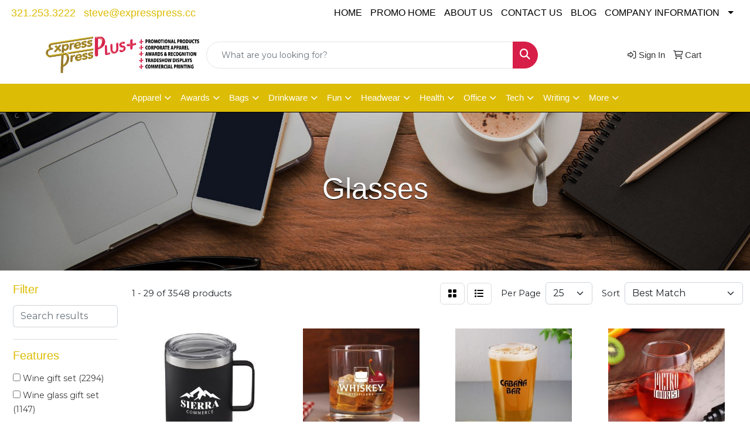

--- FILE ---
content_type: text/html
request_url: https://www.express-promotional.com/ws/ws.dll/StartSrch?UID=103938&WENavID=17358517
body_size: 14049
content:
<!DOCTYPE html>
<html lang="en"><head>
<meta charset="utf-8">
<meta http-equiv="X-UA-Compatible" content="IE=edge">
<meta name="viewport" content="width=device-width, initial-scale=1">
<!-- The above 3 meta tags *must* come first in the head; any other head content must come *after* these tags -->


<link href="/distsite/styles/8/css/bootstrap.min.css" rel="stylesheet" />
<link href="https://fonts.googleapis.com/css?family=Open+Sans:400,600|Oswald:400,600" rel="stylesheet">
<link href="/distsite/styles/8/css/owl.carousel.min.css" rel="stylesheet">
<link href="/distsite/styles/8/css/nouislider.css" rel="stylesheet">
<!--<link href="/distsite/styles/8/css/menu.css" rel="stylesheet"/>-->
<link href="/distsite/styles/8/css/flexslider.css" rel="stylesheet">
<link href="/distsite/styles/8/css/all.min.css" rel="stylesheet">
<link href="/distsite/styles/8/css/slick/slick.css" rel="stylesheet"/>
<link href="/distsite/styles/8/css/lightbox/lightbox.css" rel="stylesheet"  />
<link href="/distsite/styles/8/css/yamm.css" rel="stylesheet" />
<!-- Custom styles for this theme -->
<link href="/we/we.dll/StyleSheet?UN=103938&Type=WETheme&TS=C45839.4304398148" rel="stylesheet">
<!-- Custom styles for this theme -->
<link href="/we/we.dll/StyleSheet?UN=103938&Type=WETheme-PS&TS=C45839.4304398148" rel="stylesheet">
<style>
h1, h2, h3, h4, h5, h6, p, a, li
{
font-family: 'Raleway', sans-serif;
}
#header-btm
{
padding-top: 0px;
}
nav 
{
border-bottom: 1px solid #000;
}
.page .btn, #home-content-top .btn, #newsletter .btn, .aboutBtn
{
padding: 6px 30px;
font-size: 18px;
border-radius: 0;
}
#page-10727228 hr
{
border-top: 1px solid #c1c1c1;
margin: 40px 0;
}
#page-title h1
{
text-shadow: 0px 1px 1px #000000;
}
#footer
{
border-top: 7px solid #dcbc04;
}
#footer a
{
color: #d51e48;
}
</style>

<!-- HTML5 shim and Respond.js for IE8 support of HTML5 elements and media queries -->
<!--[if lt IE 9]>
      <script src="https://oss.maxcdn.com/html5shiv/3.7.3/html5shiv.min.js"></script>
      <script src="https://oss.maxcdn.com/respond/1.4.2/respond.min.js"></script>
    <![endif]-->

</head>

<body style="background:#fff;">


  <!-- Slide-Out Menu -->
  <div id="filter-menu" class="filter-menu">
    <button id="close-menu" class="btn-close"></button>
    <div class="menu-content">
      
<aside class="filter-sidebar">



<div class="filter-section first">
	<h2>Filter</h2>
	 <div class="input-group mb-3">
	 <input type="text" style="border-right:0;" placeholder="Search results" class="form-control text-search-within-results" name="SearchWithinResults" value="" maxlength="100" onkeyup="HandleTextFilter(event);">
	  <label class="input-group-text" style="background-color:#fff;"><a  style="display:none;" href="javascript:void(0);" class="remove-filter" data-toggle="tooltip" title="Clear" onclick="ClearTextFilter();"><i class="far fa-times" aria-hidden="true"></i> <span class="fa-sr-only">x</span></a></label>
	</div>
</div>

<a href="javascript:void(0);" class="clear-filters"  style="display:none;" onclick="ClearDrillDown();">Clear all filters</a>

<div class="filter-section"  style="display:none;">
	<h2>Categories</h2>

	<div class="filter-list">

	 

		<!-- wrapper for more filters -->
        <div class="show-filter">

		</div><!-- showfilters -->

	</div>

		<a href="#" class="show-more"  style="display:none;" >Show more</a>
</div>


<div class="filter-section" >
	<h2>Features</h2>

		<div class="filter-list">

	  		<div class="checkbox"><label><input class="filtercheckbox" type="checkbox" name="2|Wine gift set" ><span> Wine gift set (2294)</span></label></div><div class="checkbox"><label><input class="filtercheckbox" type="checkbox" name="2|Wine glass gift set" ><span> Wine glass gift set (1147)</span></label></div><div class="checkbox"><label><input class="filtercheckbox" type="checkbox" name="2|Wine glasses gift set" ><span> Wine glasses gift set (1147)</span></label></div><div class="checkbox"><label><input class="filtercheckbox" type="checkbox" name="2|Whiskey glass gift set" ><span> Whiskey glass gift set (1126)</span></label></div><div class="checkbox"><label><input class="filtercheckbox" type="checkbox" name="2|Whisky gift set" ><span> Whisky gift set (1081)</span></label></div><div class="checkbox"><label><input class="filtercheckbox" type="checkbox" name="2|Whiskey gift set" ><span> Whiskey gift set (983)</span></label></div><div class="checkbox"><label><input class="filtercheckbox" type="checkbox" name="2|Carafe set" ><span> Carafe set (870)</span></label></div><div class="checkbox"><label><input class="filtercheckbox" type="checkbox" name="2|Carafes" ><span> Carafes (626)</span></label></div><div class="checkbox"><label><input class="filtercheckbox" type="checkbox" name="2|Drinkware" ><span> Drinkware (616)</span></label></div><div class="checkbox"><label><input class="filtercheckbox" type="checkbox" name="2|Glassware" ><span> Glassware (541)</span></label></div><div class="show-filter"><div class="checkbox"><label><input class="filtercheckbox" type="checkbox" name="2|Transparent" ><span> Transparent (505)</span></label></div><div class="checkbox"><label><input class="filtercheckbox" type="checkbox" name="2|Snifter" ><span> Snifter (436)</span></label></div><div class="checkbox"><label><input class="filtercheckbox" type="checkbox" name="2|Carafes set" ><span> Carafes set (435)</span></label></div><div class="checkbox"><label><input class="filtercheckbox" type="checkbox" name="2|Wine carafe" ><span> Wine carafe (435)</span></label></div><div class="checkbox"><label><input class="filtercheckbox" type="checkbox" name="2|Lead free crystalline" ><span> Lead free crystalline (416)</span></label></div><div class="checkbox"><label><input class="filtercheckbox" type="checkbox" name="2|Flute" ><span> Flute (393)</span></label></div><div class="checkbox"><label><input class="filtercheckbox" type="checkbox" name="2|Decanter" ><span> Decanter (346)</span></label></div><div class="checkbox"><label><input class="filtercheckbox" type="checkbox" name="2|Whiskey taster" ><span> Whiskey taster (339)</span></label></div><div class="checkbox"><label><input class="filtercheckbox" type="checkbox" name="2|Gift" ><span> Gift (337)</span></label></div><div class="checkbox"><label><input class="filtercheckbox" type="checkbox" name="2|On the rocks" ><span> On the rocks (337)</span></label></div><div class="checkbox"><label><input class="filtercheckbox" type="checkbox" name="2|Pilsner" ><span> Pilsner (330)</span></label></div><div class="checkbox"><label><input class="filtercheckbox" type="checkbox" name="2|Beer mug" ><span> Beer mug (328)</span></label></div><div class="checkbox"><label><input class="filtercheckbox" type="checkbox" name="2|On-the-rocks" ><span> On-the-rocks (328)</span></label></div><div class="checkbox"><label><input class="filtercheckbox" type="checkbox" name="2|Stemless wine gift set" ><span> Stemless wine gift set (327)</span></label></div><div class="checkbox"><label><input class="filtercheckbox" type="checkbox" name="2|Whisky glass gift set" ><span> Whisky glass gift set (327)</span></label></div><div class="checkbox"><label><input class="filtercheckbox" type="checkbox" name="2|Beer stein" ><span> Beer stein (314)</span></label></div><div class="checkbox"><label><input class="filtercheckbox" type="checkbox" name="2|Stein" ><span> Stein (313)</span></label></div><div class="checkbox"><label><input class="filtercheckbox" type="checkbox" name="2|Wine glasses" ><span> Wine glasses (313)</span></label></div><div class="checkbox"><label><input class="filtercheckbox" type="checkbox" name="2|Whiskey" ><span> Whiskey (286)</span></label></div><div class="checkbox"><label><input class="filtercheckbox" type="checkbox" name="2|Hand wash" ><span> Hand wash (275)</span></label></div><div class="checkbox"><label><input class="filtercheckbox" type="checkbox" name="2|Spirits" ><span> Spirits (272)</span></label></div><div class="checkbox"><label><input class="filtercheckbox" type="checkbox" name="2|Glass" ><span> Glass (271)</span></label></div><div class="checkbox"><label><input class="filtercheckbox" type="checkbox" name="2|Champagne" ><span> Champagne (270)</span></label></div><div class="checkbox"><label><input class="filtercheckbox" type="checkbox" name="2|Whisky taster" ><span> Whisky taster (267)</span></label></div><div class="checkbox"><label><input class="filtercheckbox" type="checkbox" name="2|Champagne flute" ><span> Champagne flute (261)</span></label></div><div class="checkbox"><label><input class="filtercheckbox" type="checkbox" name="2|Beverage holder" ><span> Beverage holder (259)</span></label></div><div class="checkbox"><label><input class="filtercheckbox" type="checkbox" name="2|Barware" ><span> Barware (256)</span></label></div><div class="checkbox"><label><input class="filtercheckbox" type="checkbox" name="2|Red wine decanter" ><span> Red wine decanter (246)</span></label></div><div class="checkbox"><label><input class="filtercheckbox" type="checkbox" name="2|Wine decanter" ><span> Wine decanter (246)</span></label></div><div class="checkbox"><label><input class="filtercheckbox" type="checkbox" name="2|Martini" ><span> Martini (245)</span></label></div><div class="checkbox"><label><input class="filtercheckbox" type="checkbox" name="2|Wine glass" ><span> Wine glass (237)</span></label></div><div class="checkbox"><label><input class="filtercheckbox" type="checkbox" name="2|Beverage container" ><span> Beverage container (230)</span></label></div><div class="checkbox"><label><input class="filtercheckbox" type="checkbox" name="2|Whiskey glass" ><span> Whiskey glass (222)</span></label></div><div class="checkbox"><label><input class="filtercheckbox" type="checkbox" name="2|Beverage vessel" ><span> Beverage vessel (220)</span></label></div><div class="checkbox"><label><input class="filtercheckbox" type="checkbox" name="2|Drink holder" ><span> Drink holder (213)</span></label></div><div class="checkbox"><label><input class="filtercheckbox" type="checkbox" name="2|Wine" ><span> Wine (209)</span></label></div><div class="checkbox"><label><input class="filtercheckbox" type="checkbox" name="2|Beer glass" ><span> Beer glass (207)</span></label></div><div class="checkbox"><label><input class="filtercheckbox" type="checkbox" name="2|Wine cooler" ><span> Wine cooler (200)</span></label></div><div class="checkbox"><label><input class="filtercheckbox" type="checkbox" name="2|On the rocks glass" ><span> On the rocks glass (199)</span></label></div><div class="checkbox"><label><input class="filtercheckbox" type="checkbox" name="2|On the rocks glasses" ><span> On the rocks glasses (199)</span></label></div></div>

			<!-- wrapper for more filters -->
			<div class="show-filter">

			</div><!-- showfilters -->
 		</div>
		<a href="#" class="show-more"  >Show more</a>


</div>


<div class="filter-section" >
	<h2>Colors</h2>

		<div class="filter-list">

		  	<div class="checkbox"><label><input class="filtercheckbox" type="checkbox" name="1|Clear" ><span> Clear (2971)</span></label></div><div class="checkbox"><label><input class="filtercheckbox" type="checkbox" name="1|Silver" ><span> Silver (277)</span></label></div><div class="checkbox"><label><input class="filtercheckbox" type="checkbox" name="1|Black" ><span> Black (160)</span></label></div><div class="checkbox"><label><input class="filtercheckbox" type="checkbox" name="1|Blue" ><span> Blue (129)</span></label></div><div class="checkbox"><label><input class="filtercheckbox" type="checkbox" name="1|Red" ><span> Red (103)</span></label></div><div class="checkbox"><label><input class="filtercheckbox" type="checkbox" name="1|White" ><span> White (58)</span></label></div><div class="checkbox"><label><input class="filtercheckbox" type="checkbox" name="1|Green" ><span> Green (52)</span></label></div><div class="checkbox"><label><input class="filtercheckbox" type="checkbox" name="1|Purple" ><span> Purple (46)</span></label></div><div class="checkbox"><label><input class="filtercheckbox" type="checkbox" name="1|Pink" ><span> Pink (45)</span></label></div><div class="checkbox"><label><input class="filtercheckbox" type="checkbox" name="1|Bamboo" ><span> Bamboo (33)</span></label></div><div class="show-filter"><div class="checkbox"><label><input class="filtercheckbox" type="checkbox" name="1|Frosted clear" ><span> Frosted clear (28)</span></label></div><div class="checkbox"><label><input class="filtercheckbox" type="checkbox" name="1|Navy blue" ><span> Navy blue (27)</span></label></div><div class="checkbox"><label><input class="filtercheckbox" type="checkbox" name="1|Maroon" ><span> Maroon (24)</span></label></div><div class="checkbox"><label><input class="filtercheckbox" type="checkbox" name="1|Neon pink" ><span> Neon pink (23)</span></label></div><div class="checkbox"><label><input class="filtercheckbox" type="checkbox" name="1|Kelly green" ><span> Kelly green (22)</span></label></div><div class="checkbox"><label><input class="filtercheckbox" type="checkbox" name="1|Various" ><span> Various (21)</span></label></div><div class="checkbox"><label><input class="filtercheckbox" type="checkbox" name="1|Crystalline" ><span> Crystalline (18)</span></label></div><div class="checkbox"><label><input class="filtercheckbox" type="checkbox" name="1|Clear/white" ><span> Clear/white (13)</span></label></div><div class="checkbox"><label><input class="filtercheckbox" type="checkbox" name="1|Orange" ><span> Orange (11)</span></label></div><div class="checkbox"><label><input class="filtercheckbox" type="checkbox" name="1|24% lead crystal" ><span> 24% lead crystal (8)</span></label></div><div class="checkbox"><label><input class="filtercheckbox" type="checkbox" name="1|Gray" ><span> Gray (8)</span></label></div><div class="checkbox"><label><input class="filtercheckbox" type="checkbox" name="1|Yellow" ><span> Yellow (7)</span></label></div><div class="checkbox"><label><input class="filtercheckbox" type="checkbox" name="1|Gold" ><span> Gold (6)</span></label></div><div class="checkbox"><label><input class="filtercheckbox" type="checkbox" name="1|Coral" ><span> Coral (5)</span></label></div><div class="checkbox"><label><input class="filtercheckbox" type="checkbox" name="1|Iridescent clear" ><span> Iridescent clear (5)</span></label></div><div class="checkbox"><label><input class="filtercheckbox" type="checkbox" name="1|Matte black" ><span> Matte black (5)</span></label></div><div class="checkbox"><label><input class="filtercheckbox" type="checkbox" name="1|Brown" ><span> Brown (4)</span></label></div><div class="checkbox"><label><input class="filtercheckbox" type="checkbox" name="1|Clear rim" ><span> Clear rim (4)</span></label></div><div class="checkbox"><label><input class="filtercheckbox" type="checkbox" name="1|Cobalt blue" ><span> Cobalt blue (4)</span></label></div><div class="checkbox"><label><input class="filtercheckbox" type="checkbox" name="1|Gold rim" ><span> Gold rim (4)</span></label></div><div class="checkbox"><label><input class="filtercheckbox" type="checkbox" name="1|Silver rim" ><span> Silver rim (4)</span></label></div><div class="checkbox"><label><input class="filtercheckbox" type="checkbox" name="1|Wood" ><span> Wood (4)</span></label></div><div class="checkbox"><label><input class="filtercheckbox" type="checkbox" name="1|Black/clear/chrome" ><span> Black/clear/chrome (3)</span></label></div><div class="checkbox"><label><input class="filtercheckbox" type="checkbox" name="1|Black/silver" ><span> Black/silver (3)</span></label></div><div class="checkbox"><label><input class="filtercheckbox" type="checkbox" name="1|Blue/silver" ><span> Blue/silver (3)</span></label></div><div class="checkbox"><label><input class="filtercheckbox" type="checkbox" name="1|Light blue" ><span> Light blue (3)</span></label></div><div class="checkbox"><label><input class="filtercheckbox" type="checkbox" name="1|Lime green" ><span> Lime green (3)</span></label></div><div class="checkbox"><label><input class="filtercheckbox" type="checkbox" name="1|Navy" ><span> Navy (3)</span></label></div><div class="checkbox"><label><input class="filtercheckbox" type="checkbox" name="1|Onyx" ><span> Onyx (3)</span></label></div><div class="checkbox"><label><input class="filtercheckbox" type="checkbox" name="1|Red/clear/chrome" ><span> Red/clear/chrome (3)</span></label></div><div class="checkbox"><label><input class="filtercheckbox" type="checkbox" name="1|Rose gold/clear/chrome" ><span> Rose gold/clear/chrome (3)</span></label></div><div class="checkbox"><label><input class="filtercheckbox" type="checkbox" name="1|Royal blue" ><span> Royal blue (3)</span></label></div><div class="checkbox"><label><input class="filtercheckbox" type="checkbox" name="1|Royal blue/clear/chrome" ><span> Royal blue/clear/chrome (3)</span></label></div><div class="checkbox"><label><input class="filtercheckbox" type="checkbox" name="1|Smoke" ><span> Smoke (3)</span></label></div><div class="checkbox"><label><input class="filtercheckbox" type="checkbox" name="1|Teakwood" ><span> Teakwood (3)</span></label></div><div class="checkbox"><label><input class="filtercheckbox" type="checkbox" name="1|Teal" ><span> Teal (3)</span></label></div><div class="checkbox"><label><input class="filtercheckbox" type="checkbox" name="1|White/clear/chrome" ><span> White/clear/chrome (3)</span></label></div><div class="checkbox"><label><input class="filtercheckbox" type="checkbox" name="1|White/silver" ><span> White/silver (3)</span></label></div><div class="checkbox"><label><input class="filtercheckbox" type="checkbox" name="1|Aqua" ><span> Aqua (2)</span></label></div><div class="checkbox"><label><input class="filtercheckbox" type="checkbox" name="1|Black/clear" ><span> Black/clear (2)</span></label></div></div>


			<!-- wrapper for more filters -->
			<div class="show-filter">

			</div><!-- showfilters -->

		  </div>

		<a href="#" class="show-more"  >Show more</a>
</div>


<div class="filter-section"  >
	<h2>Price Range</h2>
	<div class="filter-price-wrap">
		<div class="filter-price-inner">
			<div class="input-group">
				<span class="input-group-text input-group-text-white">$</span>
				<input type="text" class="form-control form-control-sm filter-min-prices" name="min-prices" value="" placeholder="Min" onkeyup="HandlePriceFilter(event);">
			</div>
			<div class="input-group">
				<span class="input-group-text input-group-text-white">$</span>
				<input type="text" class="form-control form-control-sm filter-max-prices" name="max-prices" value="" placeholder="Max" onkeyup="HandlePriceFilter(event);">
			</div>
		</div>
		<a href="javascript:void(0)" onclick="SetPriceFilter();" ><i class="fa-solid fa-chevron-right"></i></a>
	</div>
</div>

<div class="filter-section"   >
	<h2>Quantity</h2>
	<div class="filter-price-wrap mb-2">
		<input type="text" class="form-control form-control-sm filter-quantity" value="" placeholder="Qty" onkeyup="HandleQuantityFilter(event);">
		<a href="javascript:void(0)" onclick="SetQuantityFilter();"><i class="fa-solid fa-chevron-right"></i></a>
	</div>
</div>




	</aside>

    </div>
</div>




	<div class="container-fluid">
		<div class="row">

			<div class="col-md-3 col-lg-2">
        <div class="d-none d-md-block">
          <div id="desktop-filter">
            
<aside class="filter-sidebar">



<div class="filter-section first">
	<h2>Filter</h2>
	 <div class="input-group mb-3">
	 <input type="text" style="border-right:0;" placeholder="Search results" class="form-control text-search-within-results" name="SearchWithinResults" value="" maxlength="100" onkeyup="HandleTextFilter(event);">
	  <label class="input-group-text" style="background-color:#fff;"><a  style="display:none;" href="javascript:void(0);" class="remove-filter" data-toggle="tooltip" title="Clear" onclick="ClearTextFilter();"><i class="far fa-times" aria-hidden="true"></i> <span class="fa-sr-only">x</span></a></label>
	</div>
</div>

<a href="javascript:void(0);" class="clear-filters"  style="display:none;" onclick="ClearDrillDown();">Clear all filters</a>

<div class="filter-section"  style="display:none;">
	<h2>Categories</h2>

	<div class="filter-list">

	 

		<!-- wrapper for more filters -->
        <div class="show-filter">

		</div><!-- showfilters -->

	</div>

		<a href="#" class="show-more"  style="display:none;" >Show more</a>
</div>


<div class="filter-section" >
	<h2>Features</h2>

		<div class="filter-list">

	  		<div class="checkbox"><label><input class="filtercheckbox" type="checkbox" name="2|Wine gift set" ><span> Wine gift set (2294)</span></label></div><div class="checkbox"><label><input class="filtercheckbox" type="checkbox" name="2|Wine glass gift set" ><span> Wine glass gift set (1147)</span></label></div><div class="checkbox"><label><input class="filtercheckbox" type="checkbox" name="2|Wine glasses gift set" ><span> Wine glasses gift set (1147)</span></label></div><div class="checkbox"><label><input class="filtercheckbox" type="checkbox" name="2|Whiskey glass gift set" ><span> Whiskey glass gift set (1126)</span></label></div><div class="checkbox"><label><input class="filtercheckbox" type="checkbox" name="2|Whisky gift set" ><span> Whisky gift set (1081)</span></label></div><div class="checkbox"><label><input class="filtercheckbox" type="checkbox" name="2|Whiskey gift set" ><span> Whiskey gift set (983)</span></label></div><div class="checkbox"><label><input class="filtercheckbox" type="checkbox" name="2|Carafe set" ><span> Carafe set (870)</span></label></div><div class="checkbox"><label><input class="filtercheckbox" type="checkbox" name="2|Carafes" ><span> Carafes (626)</span></label></div><div class="checkbox"><label><input class="filtercheckbox" type="checkbox" name="2|Drinkware" ><span> Drinkware (616)</span></label></div><div class="checkbox"><label><input class="filtercheckbox" type="checkbox" name="2|Glassware" ><span> Glassware (541)</span></label></div><div class="show-filter"><div class="checkbox"><label><input class="filtercheckbox" type="checkbox" name="2|Transparent" ><span> Transparent (505)</span></label></div><div class="checkbox"><label><input class="filtercheckbox" type="checkbox" name="2|Snifter" ><span> Snifter (436)</span></label></div><div class="checkbox"><label><input class="filtercheckbox" type="checkbox" name="2|Carafes set" ><span> Carafes set (435)</span></label></div><div class="checkbox"><label><input class="filtercheckbox" type="checkbox" name="2|Wine carafe" ><span> Wine carafe (435)</span></label></div><div class="checkbox"><label><input class="filtercheckbox" type="checkbox" name="2|Lead free crystalline" ><span> Lead free crystalline (416)</span></label></div><div class="checkbox"><label><input class="filtercheckbox" type="checkbox" name="2|Flute" ><span> Flute (393)</span></label></div><div class="checkbox"><label><input class="filtercheckbox" type="checkbox" name="2|Decanter" ><span> Decanter (346)</span></label></div><div class="checkbox"><label><input class="filtercheckbox" type="checkbox" name="2|Whiskey taster" ><span> Whiskey taster (339)</span></label></div><div class="checkbox"><label><input class="filtercheckbox" type="checkbox" name="2|Gift" ><span> Gift (337)</span></label></div><div class="checkbox"><label><input class="filtercheckbox" type="checkbox" name="2|On the rocks" ><span> On the rocks (337)</span></label></div><div class="checkbox"><label><input class="filtercheckbox" type="checkbox" name="2|Pilsner" ><span> Pilsner (330)</span></label></div><div class="checkbox"><label><input class="filtercheckbox" type="checkbox" name="2|Beer mug" ><span> Beer mug (328)</span></label></div><div class="checkbox"><label><input class="filtercheckbox" type="checkbox" name="2|On-the-rocks" ><span> On-the-rocks (328)</span></label></div><div class="checkbox"><label><input class="filtercheckbox" type="checkbox" name="2|Stemless wine gift set" ><span> Stemless wine gift set (327)</span></label></div><div class="checkbox"><label><input class="filtercheckbox" type="checkbox" name="2|Whisky glass gift set" ><span> Whisky glass gift set (327)</span></label></div><div class="checkbox"><label><input class="filtercheckbox" type="checkbox" name="2|Beer stein" ><span> Beer stein (314)</span></label></div><div class="checkbox"><label><input class="filtercheckbox" type="checkbox" name="2|Stein" ><span> Stein (313)</span></label></div><div class="checkbox"><label><input class="filtercheckbox" type="checkbox" name="2|Wine glasses" ><span> Wine glasses (313)</span></label></div><div class="checkbox"><label><input class="filtercheckbox" type="checkbox" name="2|Whiskey" ><span> Whiskey (286)</span></label></div><div class="checkbox"><label><input class="filtercheckbox" type="checkbox" name="2|Hand wash" ><span> Hand wash (275)</span></label></div><div class="checkbox"><label><input class="filtercheckbox" type="checkbox" name="2|Spirits" ><span> Spirits (272)</span></label></div><div class="checkbox"><label><input class="filtercheckbox" type="checkbox" name="2|Glass" ><span> Glass (271)</span></label></div><div class="checkbox"><label><input class="filtercheckbox" type="checkbox" name="2|Champagne" ><span> Champagne (270)</span></label></div><div class="checkbox"><label><input class="filtercheckbox" type="checkbox" name="2|Whisky taster" ><span> Whisky taster (267)</span></label></div><div class="checkbox"><label><input class="filtercheckbox" type="checkbox" name="2|Champagne flute" ><span> Champagne flute (261)</span></label></div><div class="checkbox"><label><input class="filtercheckbox" type="checkbox" name="2|Beverage holder" ><span> Beverage holder (259)</span></label></div><div class="checkbox"><label><input class="filtercheckbox" type="checkbox" name="2|Barware" ><span> Barware (256)</span></label></div><div class="checkbox"><label><input class="filtercheckbox" type="checkbox" name="2|Red wine decanter" ><span> Red wine decanter (246)</span></label></div><div class="checkbox"><label><input class="filtercheckbox" type="checkbox" name="2|Wine decanter" ><span> Wine decanter (246)</span></label></div><div class="checkbox"><label><input class="filtercheckbox" type="checkbox" name="2|Martini" ><span> Martini (245)</span></label></div><div class="checkbox"><label><input class="filtercheckbox" type="checkbox" name="2|Wine glass" ><span> Wine glass (237)</span></label></div><div class="checkbox"><label><input class="filtercheckbox" type="checkbox" name="2|Beverage container" ><span> Beverage container (230)</span></label></div><div class="checkbox"><label><input class="filtercheckbox" type="checkbox" name="2|Whiskey glass" ><span> Whiskey glass (222)</span></label></div><div class="checkbox"><label><input class="filtercheckbox" type="checkbox" name="2|Beverage vessel" ><span> Beverage vessel (220)</span></label></div><div class="checkbox"><label><input class="filtercheckbox" type="checkbox" name="2|Drink holder" ><span> Drink holder (213)</span></label></div><div class="checkbox"><label><input class="filtercheckbox" type="checkbox" name="2|Wine" ><span> Wine (209)</span></label></div><div class="checkbox"><label><input class="filtercheckbox" type="checkbox" name="2|Beer glass" ><span> Beer glass (207)</span></label></div><div class="checkbox"><label><input class="filtercheckbox" type="checkbox" name="2|Wine cooler" ><span> Wine cooler (200)</span></label></div><div class="checkbox"><label><input class="filtercheckbox" type="checkbox" name="2|On the rocks glass" ><span> On the rocks glass (199)</span></label></div><div class="checkbox"><label><input class="filtercheckbox" type="checkbox" name="2|On the rocks glasses" ><span> On the rocks glasses (199)</span></label></div></div>

			<!-- wrapper for more filters -->
			<div class="show-filter">

			</div><!-- showfilters -->
 		</div>
		<a href="#" class="show-more"  >Show more</a>


</div>


<div class="filter-section" >
	<h2>Colors</h2>

		<div class="filter-list">

		  	<div class="checkbox"><label><input class="filtercheckbox" type="checkbox" name="1|Clear" ><span> Clear (2971)</span></label></div><div class="checkbox"><label><input class="filtercheckbox" type="checkbox" name="1|Silver" ><span> Silver (277)</span></label></div><div class="checkbox"><label><input class="filtercheckbox" type="checkbox" name="1|Black" ><span> Black (160)</span></label></div><div class="checkbox"><label><input class="filtercheckbox" type="checkbox" name="1|Blue" ><span> Blue (129)</span></label></div><div class="checkbox"><label><input class="filtercheckbox" type="checkbox" name="1|Red" ><span> Red (103)</span></label></div><div class="checkbox"><label><input class="filtercheckbox" type="checkbox" name="1|White" ><span> White (58)</span></label></div><div class="checkbox"><label><input class="filtercheckbox" type="checkbox" name="1|Green" ><span> Green (52)</span></label></div><div class="checkbox"><label><input class="filtercheckbox" type="checkbox" name="1|Purple" ><span> Purple (46)</span></label></div><div class="checkbox"><label><input class="filtercheckbox" type="checkbox" name="1|Pink" ><span> Pink (45)</span></label></div><div class="checkbox"><label><input class="filtercheckbox" type="checkbox" name="1|Bamboo" ><span> Bamboo (33)</span></label></div><div class="show-filter"><div class="checkbox"><label><input class="filtercheckbox" type="checkbox" name="1|Frosted clear" ><span> Frosted clear (28)</span></label></div><div class="checkbox"><label><input class="filtercheckbox" type="checkbox" name="1|Navy blue" ><span> Navy blue (27)</span></label></div><div class="checkbox"><label><input class="filtercheckbox" type="checkbox" name="1|Maroon" ><span> Maroon (24)</span></label></div><div class="checkbox"><label><input class="filtercheckbox" type="checkbox" name="1|Neon pink" ><span> Neon pink (23)</span></label></div><div class="checkbox"><label><input class="filtercheckbox" type="checkbox" name="1|Kelly green" ><span> Kelly green (22)</span></label></div><div class="checkbox"><label><input class="filtercheckbox" type="checkbox" name="1|Various" ><span> Various (21)</span></label></div><div class="checkbox"><label><input class="filtercheckbox" type="checkbox" name="1|Crystalline" ><span> Crystalline (18)</span></label></div><div class="checkbox"><label><input class="filtercheckbox" type="checkbox" name="1|Clear/white" ><span> Clear/white (13)</span></label></div><div class="checkbox"><label><input class="filtercheckbox" type="checkbox" name="1|Orange" ><span> Orange (11)</span></label></div><div class="checkbox"><label><input class="filtercheckbox" type="checkbox" name="1|24% lead crystal" ><span> 24% lead crystal (8)</span></label></div><div class="checkbox"><label><input class="filtercheckbox" type="checkbox" name="1|Gray" ><span> Gray (8)</span></label></div><div class="checkbox"><label><input class="filtercheckbox" type="checkbox" name="1|Yellow" ><span> Yellow (7)</span></label></div><div class="checkbox"><label><input class="filtercheckbox" type="checkbox" name="1|Gold" ><span> Gold (6)</span></label></div><div class="checkbox"><label><input class="filtercheckbox" type="checkbox" name="1|Coral" ><span> Coral (5)</span></label></div><div class="checkbox"><label><input class="filtercheckbox" type="checkbox" name="1|Iridescent clear" ><span> Iridescent clear (5)</span></label></div><div class="checkbox"><label><input class="filtercheckbox" type="checkbox" name="1|Matte black" ><span> Matte black (5)</span></label></div><div class="checkbox"><label><input class="filtercheckbox" type="checkbox" name="1|Brown" ><span> Brown (4)</span></label></div><div class="checkbox"><label><input class="filtercheckbox" type="checkbox" name="1|Clear rim" ><span> Clear rim (4)</span></label></div><div class="checkbox"><label><input class="filtercheckbox" type="checkbox" name="1|Cobalt blue" ><span> Cobalt blue (4)</span></label></div><div class="checkbox"><label><input class="filtercheckbox" type="checkbox" name="1|Gold rim" ><span> Gold rim (4)</span></label></div><div class="checkbox"><label><input class="filtercheckbox" type="checkbox" name="1|Silver rim" ><span> Silver rim (4)</span></label></div><div class="checkbox"><label><input class="filtercheckbox" type="checkbox" name="1|Wood" ><span> Wood (4)</span></label></div><div class="checkbox"><label><input class="filtercheckbox" type="checkbox" name="1|Black/clear/chrome" ><span> Black/clear/chrome (3)</span></label></div><div class="checkbox"><label><input class="filtercheckbox" type="checkbox" name="1|Black/silver" ><span> Black/silver (3)</span></label></div><div class="checkbox"><label><input class="filtercheckbox" type="checkbox" name="1|Blue/silver" ><span> Blue/silver (3)</span></label></div><div class="checkbox"><label><input class="filtercheckbox" type="checkbox" name="1|Light blue" ><span> Light blue (3)</span></label></div><div class="checkbox"><label><input class="filtercheckbox" type="checkbox" name="1|Lime green" ><span> Lime green (3)</span></label></div><div class="checkbox"><label><input class="filtercheckbox" type="checkbox" name="1|Navy" ><span> Navy (3)</span></label></div><div class="checkbox"><label><input class="filtercheckbox" type="checkbox" name="1|Onyx" ><span> Onyx (3)</span></label></div><div class="checkbox"><label><input class="filtercheckbox" type="checkbox" name="1|Red/clear/chrome" ><span> Red/clear/chrome (3)</span></label></div><div class="checkbox"><label><input class="filtercheckbox" type="checkbox" name="1|Rose gold/clear/chrome" ><span> Rose gold/clear/chrome (3)</span></label></div><div class="checkbox"><label><input class="filtercheckbox" type="checkbox" name="1|Royal blue" ><span> Royal blue (3)</span></label></div><div class="checkbox"><label><input class="filtercheckbox" type="checkbox" name="1|Royal blue/clear/chrome" ><span> Royal blue/clear/chrome (3)</span></label></div><div class="checkbox"><label><input class="filtercheckbox" type="checkbox" name="1|Smoke" ><span> Smoke (3)</span></label></div><div class="checkbox"><label><input class="filtercheckbox" type="checkbox" name="1|Teakwood" ><span> Teakwood (3)</span></label></div><div class="checkbox"><label><input class="filtercheckbox" type="checkbox" name="1|Teal" ><span> Teal (3)</span></label></div><div class="checkbox"><label><input class="filtercheckbox" type="checkbox" name="1|White/clear/chrome" ><span> White/clear/chrome (3)</span></label></div><div class="checkbox"><label><input class="filtercheckbox" type="checkbox" name="1|White/silver" ><span> White/silver (3)</span></label></div><div class="checkbox"><label><input class="filtercheckbox" type="checkbox" name="1|Aqua" ><span> Aqua (2)</span></label></div><div class="checkbox"><label><input class="filtercheckbox" type="checkbox" name="1|Black/clear" ><span> Black/clear (2)</span></label></div></div>


			<!-- wrapper for more filters -->
			<div class="show-filter">

			</div><!-- showfilters -->

		  </div>

		<a href="#" class="show-more"  >Show more</a>
</div>


<div class="filter-section"  >
	<h2>Price Range</h2>
	<div class="filter-price-wrap">
		<div class="filter-price-inner">
			<div class="input-group">
				<span class="input-group-text input-group-text-white">$</span>
				<input type="text" class="form-control form-control-sm filter-min-prices" name="min-prices" value="" placeholder="Min" onkeyup="HandlePriceFilter(event);">
			</div>
			<div class="input-group">
				<span class="input-group-text input-group-text-white">$</span>
				<input type="text" class="form-control form-control-sm filter-max-prices" name="max-prices" value="" placeholder="Max" onkeyup="HandlePriceFilter(event);">
			</div>
		</div>
		<a href="javascript:void(0)" onclick="SetPriceFilter();" ><i class="fa-solid fa-chevron-right"></i></a>
	</div>
</div>

<div class="filter-section"   >
	<h2>Quantity</h2>
	<div class="filter-price-wrap mb-2">
		<input type="text" class="form-control form-control-sm filter-quantity" value="" placeholder="Qty" onkeyup="HandleQuantityFilter(event);">
		<a href="javascript:void(0)" onclick="SetQuantityFilter();"><i class="fa-solid fa-chevron-right"></i></a>
	</div>
</div>




	</aside>

          </div>
        </div>
			</div>

			<div class="col-md-9 col-lg-10">
				

				<ol class="breadcrumb"  style="display:none;" >
              		<li><a href="https://www.express-promotional.com" target="_top">Home</a></li>
             	 	<li class="active">Glasses</li>
            	</ol>




				<div id="product-list-controls">

				
						<div class="d-flex align-items-center justify-content-between">
							<div class="d-none d-md-block me-3">
								1 - 29 of  3548 <span class="d-none d-lg-inline">products</span>
							</div>
					  
						  <!-- Right Aligned Controls -->
						  <div class="product-controls-right d-flex align-items-center">
       
              <button id="show-filter-button" class="btn btn-control d-block d-md-none"><i class="fa-solid fa-filter" aria-hidden="true"></i></button>

							
							<span class="me-3">
								<a href="/ws/ws.dll/StartSrch?UID=103938&WENavID=17358517&View=T&ST=260119175449374209388716861" class="btn btn-control grid" title="Change to Grid View"><i class="fa-solid fa-grid-2" aria-hidden="true"></i>  <span class="fa-sr-only">Grid</span></a>
								<a href="/ws/ws.dll/StartSrch?UID=103938&WENavID=17358517&View=L&ST=260119175449374209388716861" class="btn btn-control" title="Change to List View"><i class="fa-solid fa-list"></i> <span class="fa-sr-only">List</span></a>
							</span>
							
					  
							<!-- Number of Items Per Page -->
							<div class="me-2 d-none d-lg-block">
								<label>Per Page</label>
							</div>
							<div class="me-3 d-none d-md-block">
								<select class="form-select notranslate" onchange="GoToNewURL(this);" aria-label="Items per page">
									<option value="/ws/ws.dll/StartSrch?UID=103938&WENavID=17358517&ST=260119175449374209388716861&PPP=10" >10</option><option value="/ws/ws.dll/StartSrch?UID=103938&WENavID=17358517&ST=260119175449374209388716861&PPP=25" selected>25</option><option value="/ws/ws.dll/StartSrch?UID=103938&WENavID=17358517&ST=260119175449374209388716861&PPP=50" >50</option><option value="/ws/ws.dll/StartSrch?UID=103938&WENavID=17358517&ST=260119175449374209388716861&PPP=100" >100</option><option value="/ws/ws.dll/StartSrch?UID=103938&WENavID=17358517&ST=260119175449374209388716861&PPP=250" >250</option>
								
								</select>
							</div>
					  
							<!-- Sort By -->
							<div class="d-none d-lg-block me-2">
								<label>Sort</label>
							</div>
							<div>
								<select class="form-select" onchange="GoToNewURL(this);">
									<option value="/ws/ws.dll/StartSrch?UID=103938&WENavID=17358517&Sort=0">Best Match</option><option value="/ws/ws.dll/StartSrch?UID=103938&WENavID=17358517&Sort=3">Most Popular</option><option value="/ws/ws.dll/StartSrch?UID=103938&WENavID=17358517&Sort=1">Price (Low to High)</option><option value="/ws/ws.dll/StartSrch?UID=103938&WENavID=17358517&Sort=2">Price (High to Low)</option>
								 </select>
							</div>
						  </div>
						</div>

			  </div>

				<!-- Product Results List -->
				<ul class="thumbnail-list"><a name="0" href="#" alt="Item 0"></a>
<li>
 <a href="https://www.express-promotional.com/p/NLZRI-OSCKT/14-oz.-powder-coated-stainless-steel-camping-mug" target="_parent" alt="14 Oz. Powder Coated Stainless Steel Camping Mug">
 <div class="pr-list-grid">
		<img class="img-responsive" src="/ws/ws.dll/QPic?SN=50018&P=986715663&I=0&PX=300" alt="14 Oz. Powder Coated Stainless Steel Camping Mug">
		<p class="pr-name">14 Oz. Powder Coated Stainless Steel Camping Mug</p>
		<div class="pr-meta-row">
			<div class="product-reviews"  style="display:none;">
				<div class="rating-stars">
				<i class="fa-solid fa-star-sharp active" aria-hidden="true"></i><i class="fa-solid fa-star-sharp active" aria-hidden="true"></i><i class="fa-solid fa-star-sharp active" aria-hidden="true"></i><i class="fa-solid fa-star-sharp active" aria-hidden="true"></i><i class="fa-solid fa-star-sharp active" aria-hidden="true"></i>
				</div>
				<span class="rating-count">(1)</span>
			</div>
			
		</div>
		<p class="pr-number"  ><span class="notranslate">Item #NLZRI-OSCKT</span></p>
		<p class="pr-price"  ><span class="notranslate">$14.65</span> - <span class="notranslate">$15.95</span></p>
 </div>
 </a>
</li>
<a name="1" href="#" alt="Item 1"></a>
<li>
 <a href="https://www.express-promotional.com/p/NJBOI-RKUAV/11-oz.-alexandria-arc-rocks-whiskey-glass" target="_parent" alt="11 Oz. Alexandria Arc Rocks Whiskey Glass">
 <div class="pr-list-grid">
		<img class="img-responsive" src="/ws/ws.dll/QPic?SN=50018&P=797957893&I=0&PX=300" alt="11 Oz. Alexandria Arc Rocks Whiskey Glass">
		<p class="pr-name">11 Oz. Alexandria Arc Rocks Whiskey Glass</p>
		<div class="pr-meta-row">
			<div class="product-reviews"  style="display:none;">
				<div class="rating-stars">
				<i class="fa-solid fa-star-sharp" aria-hidden="true"></i><i class="fa-solid fa-star-sharp" aria-hidden="true"></i><i class="fa-solid fa-star-sharp" aria-hidden="true"></i><i class="fa-solid fa-star-sharp" aria-hidden="true"></i><i class="fa-solid fa-star-sharp" aria-hidden="true"></i>
				</div>
				<span class="rating-count">(0)</span>
			</div>
			
		</div>
		<p class="pr-number"  ><span class="notranslate">Item #NJBOI-RKUAV</span></p>
		<p class="pr-price"  ><span class="notranslate">$2.79</span> - <span class="notranslate">$3.79</span></p>
 </div>
 </a>
</li>
<a name="2" href="#" alt="Item 2"></a>
<li>
 <a href="https://www.express-promotional.com/p/TKWUN-RKRTA/16-oz.-plymouth-pint-glass" target="_parent" alt="16 Oz. Plymouth Pint Glass">
 <div class="pr-list-grid">
		<img class="img-responsive" src="/ws/ws.dll/QPic?SN=50018&P=787956338&I=0&PX=300" alt="16 Oz. Plymouth Pint Glass">
		<p class="pr-name">16 Oz. Plymouth Pint Glass</p>
		<div class="pr-meta-row">
			<div class="product-reviews"  style="display:none;">
				<div class="rating-stars">
				<i class="fa-solid fa-star-sharp" aria-hidden="true"></i><i class="fa-solid fa-star-sharp" aria-hidden="true"></i><i class="fa-solid fa-star-sharp" aria-hidden="true"></i><i class="fa-solid fa-star-sharp" aria-hidden="true"></i><i class="fa-solid fa-star-sharp" aria-hidden="true"></i>
				</div>
				<span class="rating-count">(0)</span>
			</div>
			
		</div>
		<p class="pr-number"  ><span class="notranslate">Item #TKWUN-RKRTA</span></p>
		<p class="pr-price"  ><span class="notranslate">$2.15</span> - <span class="notranslate">$3.15</span></p>
 </div>
 </a>
</li>
<a name="3" href="#" alt="Item 3"></a>
<li>
 <a href="https://www.express-promotional.com/p/PIUPI-RKULZ/9-oz.-lakeville-libbey-stemless-wine-glass" target="_parent" alt="9 Oz. Lakeville Libbey Stemless Wine Glass">
 <div class="pr-list-grid">
		<img class="img-responsive" src="/ws/ws.dll/QPic?SN=50018&P=997958183&I=0&PX=300" alt="9 Oz. Lakeville Libbey Stemless Wine Glass">
		<p class="pr-name">9 Oz. Lakeville Libbey Stemless Wine Glass</p>
		<div class="pr-meta-row">
			<div class="product-reviews"  style="display:none;">
				<div class="rating-stars">
				<i class="fa-solid fa-star-sharp" aria-hidden="true"></i><i class="fa-solid fa-star-sharp" aria-hidden="true"></i><i class="fa-solid fa-star-sharp" aria-hidden="true"></i><i class="fa-solid fa-star-sharp" aria-hidden="true"></i><i class="fa-solid fa-star-sharp" aria-hidden="true"></i>
				</div>
				<span class="rating-count">(0)</span>
			</div>
			
		</div>
		<p class="pr-number"  ><span class="notranslate">Item #PIUPI-RKULZ</span></p>
		<p class="pr-price"  ><span class="notranslate">$2.89</span> - <span class="notranslate">$3.89</span></p>
 </div>
 </a>
</li>
<a name="4" href="#" alt="Item 4"></a>
<li>
 <a href="https://www.express-promotional.com/p/PQAOM-OWJON/pint-glass" target="_parent" alt="Pint Glass">
 <div class="pr-list-grid">
		<img class="img-responsive" src="/ws/ws.dll/QPic?SN=68218&P=126790797&I=0&PX=300" alt="Pint Glass">
		<p class="pr-name">Pint Glass</p>
		<div class="pr-meta-row">
			<div class="product-reviews"  style="display:none;">
				<div class="rating-stars">
				<i class="fa-solid fa-star-sharp active" aria-hidden="true"></i><i class="fa-solid fa-star-sharp active" aria-hidden="true"></i><i class="fa-solid fa-star-sharp active" aria-hidden="true"></i><i class="fa-solid fa-star-sharp" aria-hidden="true"></i><i class="fa-solid fa-star-sharp" aria-hidden="true"></i>
				</div>
				<span class="rating-count">(1)</span>
			</div>
			
		</div>
		<p class="pr-number"  ><span class="notranslate">Item #PQAOM-OWJON</span></p>
		<p class="pr-price"  ><span class="notranslate">$2.79</span> - <span class="notranslate">$3.14</span></p>
 </div>
 </a>
</li>
<a name="5" href="#" alt="Item 5"></a>
<li>
 <a href="https://www.express-promotional.com/p/DHZRL-RKWRA/9-oz.-andover-arc-stemless-champagne-flute" target="_parent" alt="9 Oz. Andover ARC Stemless Champagne Flute">
 <div class="pr-list-grid">
		<img class="img-responsive" src="/ws/ws.dll/QPic?SN=50018&P=167959666&I=0&PX=300" alt="9 Oz. Andover ARC Stemless Champagne Flute">
		<p class="pr-name">9 Oz. Andover ARC Stemless Champagne Flute</p>
		<div class="pr-meta-row">
			<div class="product-reviews"  style="display:none;">
				<div class="rating-stars">
				<i class="fa-solid fa-star-sharp" aria-hidden="true"></i><i class="fa-solid fa-star-sharp" aria-hidden="true"></i><i class="fa-solid fa-star-sharp" aria-hidden="true"></i><i class="fa-solid fa-star-sharp" aria-hidden="true"></i><i class="fa-solid fa-star-sharp" aria-hidden="true"></i>
				</div>
				<span class="rating-count">(0)</span>
			</div>
			
		</div>
		<p class="pr-number"  ><span class="notranslate">Item #DHZRL-RKWRA</span></p>
		<p class="pr-price"  ><span class="notranslate">$3.09</span> - <span class="notranslate">$4.09</span></p>
 </div>
 </a>
</li>
<a name="6" href="#" alt="Item 6"></a>
<li>
 <a href="https://www.express-promotional.com/p/TJCSM-RKUDH/16-oz.-maplewood-libbey-mason-jar-mug-with-handle" target="_parent" alt="16 Oz. Maplewood Libbey Mason Jar Mug with Handle">
 <div class="pr-list-grid">
		<img class="img-responsive" src="/ws/ws.dll/QPic?SN=50018&P=777957957&I=0&PX=300" alt="16 Oz. Maplewood Libbey Mason Jar Mug with Handle">
		<p class="pr-name">16 Oz. Maplewood Libbey Mason Jar Mug with Handle</p>
		<div class="pr-meta-row">
			<div class="product-reviews"  style="display:none;">
				<div class="rating-stars">
				<i class="fa-solid fa-star-sharp" aria-hidden="true"></i><i class="fa-solid fa-star-sharp" aria-hidden="true"></i><i class="fa-solid fa-star-sharp" aria-hidden="true"></i><i class="fa-solid fa-star-sharp" aria-hidden="true"></i><i class="fa-solid fa-star-sharp" aria-hidden="true"></i>
				</div>
				<span class="rating-count">(0)</span>
			</div>
			
		</div>
		<p class="pr-number"  ><span class="notranslate">Item #TJCSM-RKUDH</span></p>
		<p class="pr-price"  ><span class="notranslate">$3.95</span> - <span class="notranslate">$4.95</span></p>
 </div>
 </a>
</li>
<a name="7" href="#" alt="Item 7"></a>
<li>
 <a href="https://www.express-promotional.com/p/QJARO-RKTWB/16-oz.-litchfield-libbey-pint-glass" target="_parent" alt="16 Oz. Litchfield Libbey Pint Glass">
 <div class="pr-list-grid">
		<img class="img-responsive" src="/ws/ws.dll/QPic?SN=50018&P=707957769&I=0&PX=300" alt="16 Oz. Litchfield Libbey Pint Glass">
		<p class="pr-name">16 Oz. Litchfield Libbey Pint Glass</p>
		<div class="pr-meta-row">
			<div class="product-reviews"  style="display:none;">
				<div class="rating-stars">
				<i class="fa-solid fa-star-sharp" aria-hidden="true"></i><i class="fa-solid fa-star-sharp" aria-hidden="true"></i><i class="fa-solid fa-star-sharp" aria-hidden="true"></i><i class="fa-solid fa-star-sharp" aria-hidden="true"></i><i class="fa-solid fa-star-sharp" aria-hidden="true"></i>
				</div>
				<span class="rating-count">(0)</span>
			</div>
			
		</div>
		<p class="pr-number"  ><span class="notranslate">Item #QJARO-RKTWB</span></p>
		<p class="pr-price"  ><span class="notranslate">$2.65</span> - <span class="notranslate">$3.65</span></p>
 </div>
 </a>
</li>
<a name="8" href="#" alt="Item 8"></a>
<li>
 <a href="https://www.express-promotional.com/p/AJCUK-RKUCL/16-oz.-burnsville-beer-stein" target="_parent" alt="16 Oz. Burnsville Beer Stein">
 <div class="pr-list-grid">
		<img class="img-responsive" src="/ws/ws.dll/QPic?SN=50018&P=917957935&I=0&PX=300" alt="16 Oz. Burnsville Beer Stein">
		<p class="pr-name">16 Oz. Burnsville Beer Stein</p>
		<div class="pr-meta-row">
			<div class="product-reviews"  style="display:none;">
				<div class="rating-stars">
				<i class="fa-solid fa-star-sharp" aria-hidden="true"></i><i class="fa-solid fa-star-sharp" aria-hidden="true"></i><i class="fa-solid fa-star-sharp" aria-hidden="true"></i><i class="fa-solid fa-star-sharp" aria-hidden="true"></i><i class="fa-solid fa-star-sharp" aria-hidden="true"></i>
				</div>
				<span class="rating-count">(0)</span>
			</div>
			
		</div>
		<p class="pr-number"  ><span class="notranslate">Item #AJCUK-RKUCL</span></p>
		<p class="pr-price"  ><span class="notranslate">$5.25</span> - <span class="notranslate">$6.25</span></p>
 </div>
 </a>
</li>
<a name="9" href="#" alt="Item 9"></a>
<li>
 <a href="https://www.express-promotional.com/p/DJCSF-RKUDA/16-oz.-mankato-mason-jar-drinking-glass" target="_parent" alt="16 Oz. Mankato Mason Jar Drinking Glass">
 <div class="pr-list-grid">
		<img class="img-responsive" src="/ws/ws.dll/QPic?SN=50018&P=977957950&I=0&PX=300" alt="16 Oz. Mankato Mason Jar Drinking Glass">
		<p class="pr-name">16 Oz. Mankato Mason Jar Drinking Glass</p>
		<div class="pr-meta-row">
			<div class="product-reviews"  style="display:none;">
				<div class="rating-stars">
				<i class="fa-solid fa-star-sharp" aria-hidden="true"></i><i class="fa-solid fa-star-sharp" aria-hidden="true"></i><i class="fa-solid fa-star-sharp" aria-hidden="true"></i><i class="fa-solid fa-star-sharp" aria-hidden="true"></i><i class="fa-solid fa-star-sharp" aria-hidden="true"></i>
				</div>
				<span class="rating-count">(0)</span>
			</div>
			
		</div>
		<p class="pr-number"  ><span class="notranslate">Item #DJCSF-RKUDA</span></p>
		<p class="pr-price"  ><span class="notranslate">$2.15</span> - <span class="notranslate">$3.15</span></p>
 </div>
 </a>
</li>
<a name="10" href="#" alt="Item 10"></a>
<li>
 <a href="https://www.express-promotional.com/p/CHZQG-RKWRF/6.25-oz.-cambridge-champagne-flute" target="_parent" alt="6.25 Oz. Cambridge Champagne Flute">
 <div class="pr-list-grid">
		<img class="img-responsive" src="/ws/ws.dll/QPic?SN=50018&P=197959671&I=0&PX=300" alt="6.25 Oz. Cambridge Champagne Flute">
		<p class="pr-name">6.25 Oz. Cambridge Champagne Flute</p>
		<div class="pr-meta-row">
			<div class="product-reviews"  style="display:none;">
				<div class="rating-stars">
				<i class="fa-solid fa-star-sharp" aria-hidden="true"></i><i class="fa-solid fa-star-sharp" aria-hidden="true"></i><i class="fa-solid fa-star-sharp" aria-hidden="true"></i><i class="fa-solid fa-star-sharp" aria-hidden="true"></i><i class="fa-solid fa-star-sharp" aria-hidden="true"></i>
				</div>
				<span class="rating-count">(0)</span>
			</div>
			
		</div>
		<p class="pr-number"  ><span class="notranslate">Item #CHZQG-RKWRF</span></p>
		<p class="pr-price"  ><span class="notranslate">$3.19</span> - <span class="notranslate">$4.19</span></p>
 </div>
 </a>
</li>
<a name="11" href="#" alt="Item 11"></a>
<li>
 <a href="https://www.express-promotional.com/p/ZIAWF-QSPWO/the-viking-collection-nova-tumbler-20-oz." target="_parent" alt="The Viking Collection® Nova Tumbler - 20 oz.">
 <div class="pr-list-grid">
		<img class="img-responsive" src="/ws/ws.dll/QPic?SN=57550&P=397638710&I=0&PX=300" alt="The Viking Collection® Nova Tumbler - 20 oz.">
		<p class="pr-name">The Viking Collection® Nova Tumbler - 20 oz.</p>
		<div class="pr-meta-row">
			<div class="product-reviews"  style="display:none;">
				<div class="rating-stars">
				<i class="fa-solid fa-star-sharp" aria-hidden="true"></i><i class="fa-solid fa-star-sharp" aria-hidden="true"></i><i class="fa-solid fa-star-sharp" aria-hidden="true"></i><i class="fa-solid fa-star-sharp" aria-hidden="true"></i><i class="fa-solid fa-star-sharp" aria-hidden="true"></i>
				</div>
				<span class="rating-count">(0)</span>
			</div>
			
		</div>
		<p class="pr-number"  ><span class="notranslate">Item #ZIAWF-QSPWO</span></p>
		<p class="pr-price"  ><span class="notranslate">$10.70</span> - <span class="notranslate">$15.67</span></p>
 </div>
 </a>
</li>
<a name="12" href="#" alt="Item 12"></a>
<li>
 <a href="https://www.express-promotional.com/p/PIVXJ-RKUMU/15-oz.-eagan-arc-stemless-wine-glass" target="_parent" alt="15 Oz. Eagan ARC Stemless Wine Glass">
 <div class="pr-list-grid">
		<img class="img-responsive" src="/ws/ws.dll/QPic?SN=50018&P=757958204&I=0&PX=300" alt="15 Oz. Eagan ARC Stemless Wine Glass">
		<p class="pr-name">15 Oz. Eagan ARC Stemless Wine Glass</p>
		<div class="pr-meta-row">
			<div class="product-reviews"  style="display:none;">
				<div class="rating-stars">
				<i class="fa-solid fa-star-sharp" aria-hidden="true"></i><i class="fa-solid fa-star-sharp" aria-hidden="true"></i><i class="fa-solid fa-star-sharp" aria-hidden="true"></i><i class="fa-solid fa-star-sharp" aria-hidden="true"></i><i class="fa-solid fa-star-sharp" aria-hidden="true"></i>
				</div>
				<span class="rating-count">(0)</span>
			</div>
			
		</div>
		<p class="pr-number"  ><span class="notranslate">Item #PIVXJ-RKUMU</span></p>
		<p class="pr-price"  ><span class="notranslate">$2.65</span> - <span class="notranslate">$3.65</span></p>
 </div>
 </a>
</li>
<a name="13" href="#" alt="Item 13"></a>
<li>
 <a href="https://www.express-promotional.com/p/DQAOK-OWJOL/basic-shot-glass" target="_parent" alt="Basic Shot Glass">
 <div class="pr-list-grid">
		<img class="img-responsive" src="/ws/ws.dll/QPic?SN=68218&P=326790795&I=0&PX=300" alt="Basic Shot Glass">
		<p class="pr-name">Basic Shot Glass</p>
		<div class="pr-meta-row">
			<div class="product-reviews"  style="display:none;">
				<div class="rating-stars">
				<i class="fa-solid fa-star-sharp active" aria-hidden="true"></i><i class="fa-solid fa-star-sharp active" aria-hidden="true"></i><i class="fa-solid fa-star-sharp active" aria-hidden="true"></i><i class="fa-solid fa-star-sharp active" aria-hidden="true"></i><i class="fa-solid fa-star-sharp active" aria-hidden="true"></i>
				</div>
				<span class="rating-count">(1)</span>
			</div>
			
		</div>
		<p class="pr-number"  ><span class="notranslate">Item #DQAOK-OWJOL</span></p>
		<p class="pr-price"  ><span class="notranslate">$1.49</span> - <span class="notranslate">$1.68</span></p>
 </div>
 </a>
</li>
<a name="14" href="#" alt="Item 14"></a>
<li>
 <a href="https://www.express-promotional.com/p/IJAOL-RKTXC/10-oz.-woodbury-whiskey-glass" target="_parent" alt="10 Oz. Woodbury Whiskey Glass">
 <div class="pr-list-grid">
		<img class="img-responsive" src="/ws/ws.dll/QPic?SN=50018&P=597957796&I=0&PX=300" alt="10 Oz. Woodbury Whiskey Glass">
		<p class="pr-name">10 Oz. Woodbury Whiskey Glass</p>
		<div class="pr-meta-row">
			<div class="product-reviews"  style="display:none;">
				<div class="rating-stars">
				<i class="fa-solid fa-star-sharp" aria-hidden="true"></i><i class="fa-solid fa-star-sharp" aria-hidden="true"></i><i class="fa-solid fa-star-sharp" aria-hidden="true"></i><i class="fa-solid fa-star-sharp" aria-hidden="true"></i><i class="fa-solid fa-star-sharp" aria-hidden="true"></i>
				</div>
				<span class="rating-count">(0)</span>
			</div>
			
		</div>
		<p class="pr-number"  ><span class="notranslate">Item #IJAOL-RKTXC</span></p>
		<p class="pr-price"  ><span class="notranslate">$2.99</span> - <span class="notranslate">$3.99</span></p>
 </div>
 </a>
</li>
<a name="15" href="#" alt="Item 15"></a>
<li>
 <a href="https://www.express-promotional.com/p/UITUF-JIVRA/16-oz.-the-cup" target="_parent" alt="16 oz. The Cup™">
 <div class="pr-list-grid">
		<img class="img-responsive" src="/ws/ws.dll/QPic?SN=68218&P=534268030&I=0&PX=300" alt="16 oz. The Cup™">
		<p class="pr-name">16 oz. The Cup™</p>
		<div class="pr-meta-row">
			<div class="product-reviews"  style="display:none;">
				<div class="rating-stars">
				<i class="fa-solid fa-star-sharp active" aria-hidden="true"></i><i class="fa-solid fa-star-sharp active" aria-hidden="true"></i><i class="fa-solid fa-star-sharp active" aria-hidden="true"></i><i class="fa-solid fa-star-sharp" aria-hidden="true"></i><i class="fa-solid fa-star-sharp" aria-hidden="true"></i>
				</div>
				<span class="rating-count">(1)</span>
			</div>
			
		</div>
		<p class="pr-number"  ><span class="notranslate">Item #UITUF-JIVRA</span></p>
		<p class="pr-price"  ><span class="notranslate">$2.78</span> - <span class="notranslate">$4.08</span></p>
 </div>
 </a>
</li>
<a name="16" href="#" alt="Item 16"></a>
<li>
 <a href="https://www.express-promotional.com/p/ZKVUL-PIBMA/11-oz.-sunrise-ceramic-mugs-gift-set" target="_parent" alt="11 Oz. Sunrise Ceramic Mugs Gift Set">
 <div class="pr-list-grid">
		<img class="img-responsive" src="/ws/ws.dll/QPic?SN=50018&P=786996236&I=0&PX=300" alt="11 Oz. Sunrise Ceramic Mugs Gift Set">
		<p class="pr-name">11 Oz. Sunrise Ceramic Mugs Gift Set</p>
		<div class="pr-meta-row">
			<div class="product-reviews"  style="display:none;">
				<div class="rating-stars">
				<i class="fa-solid fa-star-sharp" aria-hidden="true"></i><i class="fa-solid fa-star-sharp" aria-hidden="true"></i><i class="fa-solid fa-star-sharp" aria-hidden="true"></i><i class="fa-solid fa-star-sharp" aria-hidden="true"></i><i class="fa-solid fa-star-sharp" aria-hidden="true"></i>
				</div>
				<span class="rating-count">(0)</span>
			</div>
			
		</div>
		<p class="pr-number"  ><span class="notranslate">Item #ZKVUL-PIBMA</span></p>
		<p class="pr-price"  ><span class="notranslate">$10.15</span> - <span class="notranslate">$11.15</span></p>
 </div>
 </a>
</li>
<a name="17" href="#" alt="Item 17"></a>
<li>
 <a href="https://www.express-promotional.com/p/XIWWI-QIJAF/12-oz.-pacific-ceramic-mugs-gift-set" target="_parent" alt="12 Oz. Pacific Ceramic Mugs Gift Set">
 <div class="pr-list-grid">
		<img class="img-responsive" src="/ws/ws.dll/QPic?SN=50018&P=737458313&I=0&PX=300" alt="12 Oz. Pacific Ceramic Mugs Gift Set">
		<p class="pr-name">12 Oz. Pacific Ceramic Mugs Gift Set</p>
		<div class="pr-meta-row">
			<div class="product-reviews"  style="display:none;">
				<div class="rating-stars">
				<i class="fa-solid fa-star-sharp" aria-hidden="true"></i><i class="fa-solid fa-star-sharp" aria-hidden="true"></i><i class="fa-solid fa-star-sharp" aria-hidden="true"></i><i class="fa-solid fa-star-sharp" aria-hidden="true"></i><i class="fa-solid fa-star-sharp" aria-hidden="true"></i>
				</div>
				<span class="rating-count">(0)</span>
			</div>
			
		</div>
		<p class="pr-number"  ><span class="notranslate">Item #XIWWI-QIJAF</span></p>
		<p class="pr-price"  ><span class="notranslate">$13.65</span> - <span class="notranslate">$14.65</span></p>
 </div>
 </a>
</li>
<a name="18" href="#" alt="Item 18"></a>
<li>
 <a href="https://www.express-promotional.com/p/DKTQL-NCAJC/silipint-straight-up-pint-glass-16-oz." target="_parent" alt="Silipint® Straight Up Pint Glass - 16 oz.">
 <div class="pr-list-grid">
		<img class="img-responsive" src="/ws/ws.dll/QPic?SN=57550&P=705976076&I=0&PX=300" alt="Silipint® Straight Up Pint Glass - 16 oz.">
		<p class="pr-name">Silipint® Straight Up Pint Glass - 16 oz.</p>
		<div class="pr-meta-row">
			<div class="product-reviews"  style="display:none;">
				<div class="rating-stars">
				<i class="fa-solid fa-star-sharp active" aria-hidden="true"></i><i class="fa-solid fa-star-sharp active" aria-hidden="true"></i><i class="fa-solid fa-star-sharp active" aria-hidden="true"></i><i class="fa-solid fa-star-sharp active" aria-hidden="true"></i><i class="fa-solid fa-star-sharp active" aria-hidden="true"></i>
				</div>
				<span class="rating-count">(1)</span>
			</div>
			
		</div>
		<p class="pr-number"  ><span class="notranslate">Item #DKTQL-NCAJC</span></p>
		<p class="pr-price"  ><span class="notranslate">$12.95</span> - <span class="notranslate">$17.24</span></p>
 </div>
 </a>
</li>
<a name="19" href="#" alt="Item 19"></a>
<li>
 <a href="https://www.express-promotional.com/p/VIBTH-RJRWC/brew-me-kit" target="_parent" alt="Brew Me Kit">
 <div class="pr-list-grid">
		<img class="img-responsive" src="/ws/ws.dll/QPic?SN=68218&P=577938842&I=0&PX=300" alt="Brew Me Kit">
		<p class="pr-name">Brew Me Kit</p>
		<div class="pr-meta-row">
			<div class="product-reviews"  style="display:none;">
				<div class="rating-stars">
				<i class="fa-solid fa-star-sharp" aria-hidden="true"></i><i class="fa-solid fa-star-sharp" aria-hidden="true"></i><i class="fa-solid fa-star-sharp" aria-hidden="true"></i><i class="fa-solid fa-star-sharp" aria-hidden="true"></i><i class="fa-solid fa-star-sharp" aria-hidden="true"></i>
				</div>
				<span class="rating-count">(0)</span>
			</div>
			
		</div>
		<p class="pr-number"  ><span class="notranslate">Item #VIBTH-RJRWC</span></p>
		<p class="pr-price"  ><span class="notranslate">$9.99</span> - <span class="notranslate">$14.63</span></p>
 </div>
 </a>
</li>
<a name="20" href="#" alt="Item 20"></a>
<li>
 <a href="https://www.express-promotional.com/p/BMCPM-QFWXV/16-oz.-pint-glasses" target="_parent" alt="16 oz. Pint Glasses">
 <div class="pr-list-grid">
		<img class="img-responsive" src="/ws/ws.dll/QPic?SN=52498&P=127414987&I=0&PX=300" alt="16 oz. Pint Glasses">
		<p class="pr-name">16 oz. Pint Glasses</p>
		<div class="pr-meta-row">
			<div class="product-reviews"  style="display:none;">
				<div class="rating-stars">
				<i class="fa-solid fa-star-sharp" aria-hidden="true"></i><i class="fa-solid fa-star-sharp" aria-hidden="true"></i><i class="fa-solid fa-star-sharp" aria-hidden="true"></i><i class="fa-solid fa-star-sharp" aria-hidden="true"></i><i class="fa-solid fa-star-sharp" aria-hidden="true"></i>
				</div>
				<span class="rating-count">(0)</span>
			</div>
			
		</div>
		<p class="pr-number"  ><span class="notranslate">Item #BMCPM-QFWXV</span></p>
		<p class="pr-price"  ><span class="notranslate">$2.48</span> - <span class="notranslate">$4.74</span></p>
 </div>
 </a>
</li>
<a name="21" href="#" alt="Item 21"></a>
<li>
 <a href="https://www.express-promotional.com/p/VQAON-OWJOO/stemless-wine-glass" target="_parent" alt="Stemless Wine Glass">
 <div class="pr-list-grid">
		<img class="img-responsive" src="/ws/ws.dll/QPic?SN=68218&P=526790798&I=0&PX=300" alt="Stemless Wine Glass">
		<p class="pr-name">Stemless Wine Glass</p>
		<div class="pr-meta-row">
			<div class="product-reviews"  style="display:none;">
				<div class="rating-stars">
				<i class="fa-solid fa-star-sharp" aria-hidden="true"></i><i class="fa-solid fa-star-sharp" aria-hidden="true"></i><i class="fa-solid fa-star-sharp" aria-hidden="true"></i><i class="fa-solid fa-star-sharp" aria-hidden="true"></i><i class="fa-solid fa-star-sharp" aria-hidden="true"></i>
				</div>
				<span class="rating-count">(0)</span>
			</div>
			
		</div>
		<p class="pr-number"  ><span class="notranslate">Item #VQAON-OWJOO</span></p>
		<p class="pr-price"  ><span class="notranslate">$3.29</span> - <span class="notranslate">$3.70</span></p>
 </div>
 </a>
</li>
<a name="22" href="#" alt="Item 22"></a>
<li>
 <a href="https://www.express-promotional.com/p/KHZUO-RKWPZ/10-oz.-waterville-white-wine-glass" target="_parent" alt="10 Oz. Waterville White Wine Glass">
 <div class="pr-list-grid">
		<img class="img-responsive" src="/ws/ws.dll/QPic?SN=50018&P=377959639&I=0&PX=300" alt="10 Oz. Waterville White Wine Glass">
		<p class="pr-name">10 Oz. Waterville White Wine Glass</p>
		<div class="pr-meta-row">
			<div class="product-reviews"  style="display:none;">
				<div class="rating-stars">
				<i class="fa-solid fa-star-sharp" aria-hidden="true"></i><i class="fa-solid fa-star-sharp" aria-hidden="true"></i><i class="fa-solid fa-star-sharp" aria-hidden="true"></i><i class="fa-solid fa-star-sharp" aria-hidden="true"></i><i class="fa-solid fa-star-sharp" aria-hidden="true"></i>
				</div>
				<span class="rating-count">(0)</span>
			</div>
			
		</div>
		<p class="pr-number"  ><span class="notranslate">Item #KHZUO-RKWPZ</span></p>
		<p class="pr-price"  ><span class="notranslate">$3.25</span> - <span class="notranslate">$4.25</span></p>
 </div>
 </a>
</li>
<a name="23" href="#" alt="Item 23"></a>
<li>
 <a href="https://www.express-promotional.com/p/VMWRF-BUIRO/garyline-cups-on-the-go-stadium-cup-16-oz." target="_parent" alt="Garyline® Cups-on-the-Go Stadium Cup - 16 oz.">
 <div class="pr-list-grid">
		<img class="img-responsive" src="/ws/ws.dll/QPic?SN=57550&P=76814360&I=0&PX=300" alt="Garyline® Cups-on-the-Go Stadium Cup - 16 oz.">
		<p class="pr-name">Garyline® Cups-on-the-Go Stadium Cup - 16 oz.</p>
		<div class="pr-meta-row">
			<div class="product-reviews"  style="display:none;">
				<div class="rating-stars">
				<i class="fa-solid fa-star-sharp active" aria-hidden="true"></i><i class="fa-solid fa-star-sharp active" aria-hidden="true"></i><i class="fa-solid fa-star-sharp active" aria-hidden="true"></i><i class="fa-solid fa-star-sharp active" aria-hidden="true"></i><i class="fa-solid fa-star-sharp active" aria-hidden="true"></i>
				</div>
				<span class="rating-count">(2)</span>
			</div>
			
		</div>
		<p class="pr-number"  ><span class="notranslate">Item #VMWRF-BUIRO</span></p>
		<p class="pr-price"  ><span class="notranslate">$0.60</span> - <span class="notranslate">$0.96</span></p>
 </div>
 </a>
</li>
<a name="24" href="#" alt="Item 24"></a>
<li>
 <a href="https://www.express-promotional.com/p/UNUSG-NYAYP/16-oz.-speckle-it-camping-mugs-gift-box-set" target="_parent" alt="16 Oz. Speckle-It™ Camping Mugs Gift Box Set">
 <div class="pr-list-grid">
		<img class="img-responsive" src="/ws/ws.dll/QPic?SN=50018&P=176363151&I=0&PX=300" alt="16 Oz. Speckle-It™ Camping Mugs Gift Box Set">
		<p class="pr-name">16 Oz. Speckle-It™ Camping Mugs Gift Box Set</p>
		<div class="pr-meta-row">
			<div class="product-reviews"  style="display:none;">
				<div class="rating-stars">
				<i class="fa-solid fa-star-sharp" aria-hidden="true"></i><i class="fa-solid fa-star-sharp" aria-hidden="true"></i><i class="fa-solid fa-star-sharp" aria-hidden="true"></i><i class="fa-solid fa-star-sharp" aria-hidden="true"></i><i class="fa-solid fa-star-sharp" aria-hidden="true"></i>
				</div>
				<span class="rating-count">(0)</span>
			</div>
			
		</div>
		<p class="pr-number"  ><span class="notranslate">Item #UNUSG-NYAYP</span></p>
		<p class="pr-price"  ><span class="notranslate">$18.99</span> - <span class="notranslate">$20.99</span></p>
 </div>
 </a>
</li>
<a name="25" href="#" alt="Item 25"></a>
<li>
 <a href="https://www.express-promotional.com/p/GKWQN-QFYZI/15-oz.-stemless-wine-glasses" target="_parent" alt="15 oz. Stemless Wine Glasses">
 <div class="pr-list-grid">
		<img class="img-responsive" src="/ws/ws.dll/QPic?SN=52498&P=157416378&I=0&PX=300" alt="15 oz. Stemless Wine Glasses">
		<p class="pr-name">15 oz. Stemless Wine Glasses</p>
		<div class="pr-meta-row">
			<div class="product-reviews"  style="display:none;">
				<div class="rating-stars">
				<i class="fa-solid fa-star-sharp" aria-hidden="true"></i><i class="fa-solid fa-star-sharp" aria-hidden="true"></i><i class="fa-solid fa-star-sharp" aria-hidden="true"></i><i class="fa-solid fa-star-sharp" aria-hidden="true"></i><i class="fa-solid fa-star-sharp" aria-hidden="true"></i>
				</div>
				<span class="rating-count">(0)</span>
			</div>
			
		</div>
		<p class="pr-number"  ><span class="notranslate">Item #GKWQN-QFYZI</span></p>
		<p class="pr-price"  ><span class="notranslate">$2.48</span> - <span class="notranslate">$4.86</span></p>
 </div>
 </a>
</li>
<a name="26" href="#" alt="Item 26"></a>
<li>
 <a href="https://www.express-promotional.com/p/MHWOK-QFOQT/32-oz.-glass-tumbler-whandle-and-straw" target="_parent" alt="32 Oz. Glass Tumbler w/Handle and Straw">
 <div class="pr-list-grid">
		<img class="img-responsive" src="/ws/ws.dll/QPic?SN=64740&P=507409395&I=0&PX=300" alt="32 Oz. Glass Tumbler w/Handle and Straw">
		<p class="pr-name">32 Oz. Glass Tumbler w/Handle and Straw</p>
		<div class="pr-meta-row">
			<div class="product-reviews"  style="display:none;">
				<div class="rating-stars">
				<i class="fa-solid fa-star-sharp" aria-hidden="true"></i><i class="fa-solid fa-star-sharp" aria-hidden="true"></i><i class="fa-solid fa-star-sharp" aria-hidden="true"></i><i class="fa-solid fa-star-sharp" aria-hidden="true"></i><i class="fa-solid fa-star-sharp" aria-hidden="true"></i>
				</div>
				<span class="rating-count">(0)</span>
			</div>
			
		</div>
		<p class="pr-number"  ><span class="notranslate">Item #MHWOK-QFOQT</span></p>
		<p class="pr-price"  ><span class="notranslate">$16.87</span></p>
 </div>
 </a>
</li>
<a name="27" href="#" alt="Item 27"></a>
<li>
 <a href="https://www.express-promotional.com/p/BQAOO-OWJOP/double-old-fashion-glass" target="_parent" alt="Double Old Fashion Glass">
 <div class="pr-list-grid">
		<img class="img-responsive" src="/ws/ws.dll/QPic?SN=68218&P=926790799&I=0&PX=300" alt="Double Old Fashion Glass">
		<p class="pr-name">Double Old Fashion Glass</p>
		<div class="pr-meta-row">
			<div class="product-reviews"  style="display:none;">
				<div class="rating-stars">
				<i class="fa-solid fa-star-sharp active" aria-hidden="true"></i><i class="fa-solid fa-star-sharp active" aria-hidden="true"></i><i class="fa-solid fa-star-sharp active" aria-hidden="true"></i><i class="fa-solid fa-star-sharp active" aria-hidden="true"></i><i class="fa-solid fa-star-sharp" aria-hidden="true"></i>
				</div>
				<span class="rating-count">(1)</span>
			</div>
			
		</div>
		<p class="pr-number"  ><span class="notranslate">Item #BQAOO-OWJOP</span></p>
		<p class="pr-price"  ><span class="notranslate">$3.79</span> - <span class="notranslate">$4.27</span></p>
 </div>
 </a>
</li>
</ul>

			    <ul class="pagination center">
						  <!--
                          <li class="page-item">
                            <a class="page-link" href="#" aria-label="Previous">
                              <span aria-hidden="true">&laquo;</span>
                            </a>
                          </li>
						  -->
							<li class="page-item active"><a class="page-link" href="/ws/ws.dll/StartSrch?UID=103938&WENavID=17358517&ST=260119175449374209388716861&Start=0" title="Page 1" onMouseOver="window.status='Page 1';return true;" onMouseOut="window.status='';return true;"><span class="notranslate">1<span></a></li><li class="page-item"><a class="page-link" href="/ws/ws.dll/StartSrch?UID=103938&WENavID=17358517&ST=260119175449374209388716861&Start=28" title="Page 2" onMouseOver="window.status='Page 2';return true;" onMouseOut="window.status='';return true;"><span class="notranslate">2<span></a></li><li class="page-item"><a class="page-link" href="/ws/ws.dll/StartSrch?UID=103938&WENavID=17358517&ST=260119175449374209388716861&Start=56" title="Page 3" onMouseOver="window.status='Page 3';return true;" onMouseOut="window.status='';return true;"><span class="notranslate">3<span></a></li><li class="page-item"><a class="page-link" href="/ws/ws.dll/StartSrch?UID=103938&WENavID=17358517&ST=260119175449374209388716861&Start=84" title="Page 4" onMouseOver="window.status='Page 4';return true;" onMouseOut="window.status='';return true;"><span class="notranslate">4<span></a></li><li class="page-item"><a class="page-link" href="/ws/ws.dll/StartSrch?UID=103938&WENavID=17358517&ST=260119175449374209388716861&Start=112" title="Page 5" onMouseOver="window.status='Page 5';return true;" onMouseOut="window.status='';return true;"><span class="notranslate">5<span></a></li>
						  
                          <li class="page-item">
                            <a class="page-link" href="/ws/ws.dll/StartSrch?UID=103938&WENavID=17358517&Start=28&ST=260119175449374209388716861" aria-label="Next">
                              <span aria-hidden="true">&raquo;</span>
                            </a>
                          </li>
						  
							  </ul>

			</div>
		</div><!-- row -->

		<div class="row">
            <div class="col-12">
                <!-- Custom footer -->
                
            </div>
        </div>

	</div><!-- conatiner fluid -->


	<!-- Bootstrap core JavaScript
    ================================================== -->
    <!-- Placed at the end of the document so the pages load faster -->
    <script src="/distsite/styles/8/js/jquery.min.js"></script>
    <script src="/distsite/styles/8/js/bootstrap.min.js"></script>
   <script src="/distsite/styles/8/js/custom.js"></script>

	<!-- iFrame Resizer -->
	<script src="/js/iframeResizer.contentWindow.min.js"></script>
	<script src="/js/IFrameUtils.js?20150930"></script> <!-- For custom iframe integration functions (not resizing) -->
	<script>ScrollParentToTop();</script>

	



<!-- Custom - This page only -->
<script>

$(document).ready(function () {
    const $menuButton = $("#show-filter-button");
    const $closeMenuButton = $("#close-menu");
    const $slideMenu = $("#filter-menu");

    // open
    $menuButton.on("click", function (e) {
        e.stopPropagation(); 
        $slideMenu.addClass("open");
    });

    // close
    $closeMenuButton.on("click", function (e) {
        e.stopPropagation(); 
        $slideMenu.removeClass("open");
    });

    // clicking outside
    $(document).on("click", function (e) {
        if (!$slideMenu.is(e.target) && $slideMenu.has(e.target).length === 0) {
            $slideMenu.removeClass("open");
        }
    });

    // prevent click inside the menu from closing it
    $slideMenu.on("click", function (e) {
        e.stopPropagation();
    });
});


$(document).ready(function() {

	
var tooltipTriggerList = [].slice.call(document.querySelectorAll('[data-bs-toggle="tooltip"]'))
var tooltipList = tooltipTriggerList.map(function (tooltipTriggerEl) {
  return new bootstrap.Tooltip(tooltipTriggerEl, {
    'container': 'body'
  })
})


	
 // Filter Sidebar
 $(".show-filter").hide();
 $(".show-more").click(function (e) {
  e.preventDefault();
  $(this).siblings(".filter-list").find(".show-filter").slideToggle(400);
  $(this).toggleClass("show");
  $(this).text() === 'Show more' ? $(this).text('Show less') : $(this).text('Show more');
 });
 
   
});

// Drill-down filter check event
$(".filtercheckbox").click(function() {
  var checkboxid=this.name;
  var checkboxval=this.checked ? '1' : '0';
  GetRequestFromService('/ws/ws.dll/PSSearchFilterEdit?UID=103938&ST=260119175449374209388716861&ID='+encodeURIComponent(checkboxid)+'&Val='+checkboxval);
  ReloadSearchResults();
});

function ClearDrillDown()
{
  $('.text-search-within-results').val('');
  GetRequestFromService('/ws/ws.dll/PSSearchFilterEdit?UID=103938&ST=260119175449374209388716861&Clear=1');
  ReloadSearchResults();
}

function SetPriceFilter()
{
  var low;
  var hi;
  if ($('#filter-menu').hasClass('open')) {
    low = $('#filter-menu .filter-min-prices').val().trim();
    hi = $('#filter-menu .filter-max-prices').val().trim();
  } else {
    low = $('#desktop-filter .filter-min-prices').val().trim();
    hi = $('#desktop-filter .filter-max-prices').val().trim();
  }
  GetRequestFromService('/ws/ws.dll/PSSearchFilterEdit?UID=103938&ST=260119175449374209388716861&ID=3&LowPrc='+low+'&HiPrc='+hi);
  ReloadSearchResults();
}

function SetQuantityFilter()
{
  var qty;
  if ($('#filter-menu').hasClass('open')) {
    qty = $('#filter-menu .filter-quantity').val().trim();
  } else {
    qty = $('#desktop-filter .filter-quantity').val().trim();
  }
  GetRequestFromService('/ws/ws.dll/PSSearchFilterEdit?UID=103938&ST=260119175449374209388716861&ID=4&Qty='+qty);
  ReloadSearchResults();
}

function ReloadSearchResults(textsearch)
{
  var searchText;
  var url = '/ws/ws.dll/StartSrch?UID=103938&ST=260119175449374209388716861&Sort=&View=';
  var newUrl = new URL(url, window.location.origin);

  if ($('#filter-menu').hasClass('open')) {
    searchText = $('#filter-menu .text-search-within-results').val().trim();
  } else {
    searchText = $('#desktop-filter .text-search-within-results').val().trim();
  }

  if (searchText) {
    newUrl.searchParams.set('tf', searchText);
  }

  window.location.href = newUrl.toString();
}

function GoToNewURL(entered)
{
	to=entered.options[entered.selectedIndex].value;
	if (to>"") {
		location=to;
		entered.selectedIndex=0;
	}
}

function PostAdStatToService(AdID, Type)
{
  var URL = '/we/we.dll/AdStat?AdID='+ AdID + '&Type=' +Type;

  // Try using sendBeacon.  Some browsers may block this.
  if (navigator && navigator.sendBeacon) {
      navigator.sendBeacon(URL);
  }
  else {
    // Fall back to this method if sendBeacon is not supported
    // Note: must be synchronous - o/w page unlads before it's called
    // This will not work on Chrome though (which is why we use sendBeacon)
    GetRequestFromService(URL);
  }
}

function HandleTextFilter(e)
{
  if (e.key != 'Enter') return;

  e.preventDefault();
  ReloadSearchResults();
}

function ClearTextFilter()
{
  $('.text-search-within-results').val('');
  ReloadSearchResults();
}

function HandlePriceFilter(e)
{
  if (e.key != 'Enter') return;

  e.preventDefault();
  SetPriceFilter();
}

function HandleQuantityFilter(e)
{
  if (e.key != 'Enter') return;

  e.preventDefault();
  SetQuantityFilter();
}

</script>
<!-- End custom -->



</body>
</html>
